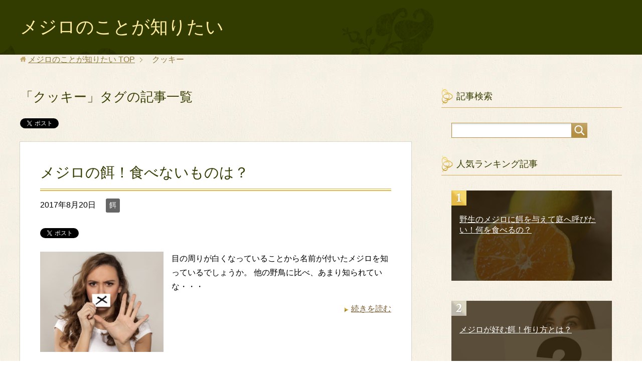

--- FILE ---
content_type: text/html; charset=UTF-8
request_url: https://meziro-bird.com/archives/tag/%E3%82%AF%E3%83%83%E3%82%AD%E3%83%BC
body_size: 6847
content:
<!DOCTYPE html>
<html lang="ja" class="col2">
<head prefix="og: http://ogp.me/ns# fb: http://ogp.me/ns/fb#">

<title>クッキー | メジロのことが知りたい</title>
<meta charset="UTF-8">
<meta http-equiv="X-UA-Compatible" content="IE=edge">
<meta name="viewport" content="width=device-width, initial-scale=1.0">
<meta name="keywords" content="メジロ,野鳥,雛,巣,餌,保護,繁殖,クッキー">
<meta name="description" content="「クッキー」の記事一覧">
<link rel="canonical" href="http://meziro-bird.com/archives/tag/%e3%82%af%e3%83%83%e3%82%ad%e3%83%bc" />

<!-- All in One SEO Pack 2.3.13.2 by Michael Torbert of Semper Fi Web Design[114,148] -->
<link rel="canonical" href="https://meziro-bird.com/archives/tag/%e3%82%af%e3%83%83%e3%82%ad%e3%83%bc" />
<!-- /all in one seo pack -->
<link rel='dns-prefetch' href='//s.w.org' />
<link rel="alternate" type="application/rss+xml" title="メジロのことが知りたい &raquo; フィード" href="https://meziro-bird.com/feed" />
<link rel="alternate" type="application/rss+xml" title="メジロのことが知りたい &raquo; コメントフィード" href="https://meziro-bird.com/comments/feed" />
<link rel="alternate" type="application/rss+xml" title="メジロのことが知りたい &raquo; クッキー タグのフィード" href="https://meziro-bird.com/archives/tag/%e3%82%af%e3%83%83%e3%82%ad%e3%83%bc/feed" />
		<script type="text/javascript">
			window._wpemojiSettings = {"baseUrl":"https:\/\/s.w.org\/images\/core\/emoji\/2.2.1\/72x72\/","ext":".png","svgUrl":"https:\/\/s.w.org\/images\/core\/emoji\/2.2.1\/svg\/","svgExt":".svg","source":{"concatemoji":"https:\/\/meziro-bird.com\/wp-includes\/js\/wp-emoji-release.min.js?ver=4.7.29"}};
			!function(t,a,e){var r,n,i,o=a.createElement("canvas"),l=o.getContext&&o.getContext("2d");function c(t){var e=a.createElement("script");e.src=t,e.defer=e.type="text/javascript",a.getElementsByTagName("head")[0].appendChild(e)}for(i=Array("flag","emoji4"),e.supports={everything:!0,everythingExceptFlag:!0},n=0;n<i.length;n++)e.supports[i[n]]=function(t){var e,a=String.fromCharCode;if(!l||!l.fillText)return!1;switch(l.clearRect(0,0,o.width,o.height),l.textBaseline="top",l.font="600 32px Arial",t){case"flag":return(l.fillText(a(55356,56826,55356,56819),0,0),o.toDataURL().length<3e3)?!1:(l.clearRect(0,0,o.width,o.height),l.fillText(a(55356,57331,65039,8205,55356,57096),0,0),e=o.toDataURL(),l.clearRect(0,0,o.width,o.height),l.fillText(a(55356,57331,55356,57096),0,0),e!==o.toDataURL());case"emoji4":return l.fillText(a(55357,56425,55356,57341,8205,55357,56507),0,0),e=o.toDataURL(),l.clearRect(0,0,o.width,o.height),l.fillText(a(55357,56425,55356,57341,55357,56507),0,0),e!==o.toDataURL()}return!1}(i[n]),e.supports.everything=e.supports.everything&&e.supports[i[n]],"flag"!==i[n]&&(e.supports.everythingExceptFlag=e.supports.everythingExceptFlag&&e.supports[i[n]]);e.supports.everythingExceptFlag=e.supports.everythingExceptFlag&&!e.supports.flag,e.DOMReady=!1,e.readyCallback=function(){e.DOMReady=!0},e.supports.everything||(r=function(){e.readyCallback()},a.addEventListener?(a.addEventListener("DOMContentLoaded",r,!1),t.addEventListener("load",r,!1)):(t.attachEvent("onload",r),a.attachEvent("onreadystatechange",function(){"complete"===a.readyState&&e.readyCallback()})),(r=e.source||{}).concatemoji?c(r.concatemoji):r.wpemoji&&r.twemoji&&(c(r.twemoji),c(r.wpemoji)))}(window,document,window._wpemojiSettings);
		</script>
		<style type="text/css">
img.wp-smiley,
img.emoji {
	display: inline !important;
	border: none !important;
	box-shadow: none !important;
	height: 1em !important;
	width: 1em !important;
	margin: 0 .07em !important;
	vertical-align: -0.1em !important;
	background: none !important;
	padding: 0 !important;
}
</style>
<link rel='stylesheet' id='contact-form-7-css'  href='https://meziro-bird.com/wp-content/plugins/contact-form-7/includes/css/styles.css?ver=4.8' type='text/css' media='all' />
<link rel='stylesheet' id='toc-screen-css'  href='https://meziro-bird.com/wp-content/plugins/table-of-contents-plus/screen.min.css?ver=1509' type='text/css' media='all' />
<link rel='stylesheet' id='keni_base-css'  href='https://meziro-bird.com/wp-content/themes/keni70_wp_beauty_green_201706161755/base.css?ver=4.7.29' type='text/css' media='all' />
<link rel='stylesheet' id='keni_rwd-css'  href='https://meziro-bird.com/wp-content/themes/keni70_wp_beauty_green_201706161755/rwd.css?ver=4.7.29' type='text/css' media='all' />
<script type='text/javascript' src='https://meziro-bird.com/wp-includes/js/jquery/jquery.js?ver=1.12.4'></script>
<script type='text/javascript' src='https://meziro-bird.com/wp-includes/js/jquery/jquery-migrate.min.js?ver=1.4.1'></script>
<link rel='https://api.w.org/' href='https://meziro-bird.com/wp-json/' />
<link rel="EditURI" type="application/rsd+xml" title="RSD" href="https://meziro-bird.com/xmlrpc.php?rsd" />
<link rel="wlwmanifest" type="application/wlwmanifest+xml" href="https://meziro-bird.com/wp-includes/wlwmanifest.xml" /> 
<meta name="generator" content="WordPress 4.7.29" />
<script type="text/javascript">
	window._wp_rp_static_base_url = 'https://wprp.zemanta.com/static/';
	window._wp_rp_wp_ajax_url = "https://meziro-bird.com/wp-admin/admin-ajax.php";
	window._wp_rp_plugin_version = '3.6.4';
	window._wp_rp_post_id = '283';
	window._wp_rp_num_rel_posts = '12';
	window._wp_rp_thumbnails = true;
	window._wp_rp_post_title = '%E3%83%A1%E3%82%B8%E3%83%AD%E3%81%AE%E9%A4%8C%EF%BC%81%E9%A3%9F%E3%81%B9%E3%81%AA%E3%81%84%E3%82%82%E3%81%AE%E3%81%AF%EF%BC%9F';
	window._wp_rp_post_tags = ['%E3%81%8A%E8%8F%93%E5%AD%90', '%E3%83%9F%E3%82%AB%E3%83%B3', '%E3%82%AF%E3%83%83%E3%82%AD%E3%83%BC', '%E6%9F%91%E6%A9%98', '%E3%83%91%E3%83%B3', '%E9%A4%8C', 'alt', 'a'];
	window._wp_rp_promoted_content = true;
</script>
<link rel="stylesheet" href="https://meziro-bird.com/wp-content/plugins/wordpress-23-related-posts-plugin/static/themes/vertical-m.css?version=3.6.4" />

<!-- WP Content Copy Protection script by Rynaldo Stoltz Starts - http://yooplugins.com/ -->

<div align="center"><noscript>
   <div style="position:fixed; top:0px; left:0px; z-index:3000; height:100%; width:100%; background-color:#FFFFFF">
   <div style="font-family: Trebuchet MS; font-size: 14px; background-color:#FFF000; padding: 10pt;">Oops! It appears that you have disabled your Javascript. In order for you to see this page as it is meant to appear, we ask that you please re-enable your Javascript!</div></div>
   </noscript></div>

<script type="text/javascript">
function disableSelection(e){if(typeof e.onselectstart!="undefined")e.onselectstart=function(){return false};else if(typeof e.style.MozUserSelect!="undefined")e.style.MozUserSelect="none";else e.onmousedown=function(){return false};e.style.cursor="default"}window.onload=function(){disableSelection(document.body)}
</script>

<script type="text/javascript">
document.oncontextmenu=function(e){var t=e||window.event;var n=t.target||t.srcElement;if(n.nodeName!="A")return false};
document.ondragstart=function(){return false};
</script>

<style type="text/css">
* : (input, textarea) {
	-webkit-touch-callout:none;
	-webkit-user-select:none;
}
</style>

<style type="text/css">
img {
	-webkit-touch-callout:none;
	-webkit-user-select:none;
}
</style>

<script type="text/javascript">
window.addEventListener("keydown",function(e){if(e.ctrlKey&&(e.which==65||e.which==66||e.which==67||e.which==70||e.which==73||e.which==80||e.which==83||e.which==85||e.which==86)){e.preventDefault()}});document.keypress=function(e){if(e.ctrlKey&&(e.which==65||e.which==66||e.which==70||e.which==67||e.which==73||e.which==80||e.which==83||e.which==85||e.which==86)){}return false}
</script>

<script type="text/javascript">
document.onkeydown=function(e){e=e||window.event;if(e.keyCode==123||e.keyCode==18){return false}}
</script>

<!-- WP Content Copy Protection script by Rynaldo Stoltz Ends - http://yooplugins.com/ -->





























<link rel="shortcut icon" type="image/x-icon" href="https://meziro-bird.com/wp-content/themes/keni70_wp_beauty_green_201706161755/favicon.ico">
<link rel="apple-touch-icon" href="https://meziro-bird.com/wp-content/themes/keni70_wp_beauty_green_201706161755/images/apple-touch-icon.png">
<link rel="apple-touch-icon-precomposed" href="https://meziro-bird.com/wp-content/themes/keni70_wp_beauty_green_201706161755/images/apple-touch-icon.png">
<link rel="icon" href="https://meziro-bird.com/wp-content/themes/keni70_wp_beauty_green_201706161755/images/apple-touch-icon.png">
<!--[if lt IE 9]><script src="https://meziro-bird.com/wp-content/themes/keni70_wp_beauty_green_201706161755/js/html5.js"></script><![endif]-->



<script>
  (function(i,s,o,g,r,a,m){i['GoogleAnalyticsObject']=r;i[r]=i[r]||function(){
  (i[r].q=i[r].q||[]).push(arguments)},i[r].l=1*new Date();a=s.createElement(o),
  m=s.getElementsByTagName(o)[0];a.async=1;a.src=g;m.parentNode.insertBefore(a,m)
  })(window,document,'script','https://www.google-analytics.com/analytics.js','ga');

  ga('create', 'UA-101185170-1', 'auto');
  ga('send', 'pageview');

</script>


</head>
	<body class="archive tag tag-249 no-gn">
	
	<div class="container">
		<header id="top" class="site-header ">	
		<div class="site-header-in">
			<div class="site-header-conts">
				<p class="site-title"><a href="https://meziro-bird.com">メジロのことが知りたい</a></p>
			</div>
		</div>
	</header>
<!--▲サイトヘッダー-->

<div class="main-body">
<div class="main-body-in">

<!--▼パン屑ナビ-->
<nav class="breadcrumbs">
<ol class="breadcrumbs-in" itemscope itemtype="http://schema.org/BreadcrumbList">
<li class="bcl-first" itemprop="itemListElement" itemscope itemtype="http://schema.org/ListItem">
	<a itemprop="item" href="https://meziro-bird.com"><span itemprop="name">メジロのことが知りたい</span> TOP</a>
	<meta itemprop="position" content="1" />
</li>
<li class="bcl-last">クッキー</li>
</ol>
</nav>
<!--▲パン屑ナビ-->

	<!--▼メインコンテンツ-->
	<main>
	<div class="main-conts">

		<h1 class="archive-title">「クッキー」タグの記事一覧</h1>

<div class="float-area">
<aside class="sns-list">
<ul>
<li class="sb-tweet">
<a href="https://twitter.com/share" class="twitter-share-button" data-lang="ja">ツイート</a>
</li>
<li class="sb-hatebu">
<a href="http://b.hatena.ne.jp/entry/" class="hatena-bookmark-button" data-hatena-bookmark-layout="simple-balloon" title="Add this entry to Hatena Bookmark."><img src="https://b.st-hatena.com/images/entry-button/button-only@2x.png" alt="Add this entry to Hatena Bookmark." width="20" height="20" style="border: none;" /></a>
</li>
<li class="sb-fb-like">
<div class="fb-like" data-width="110" data-layout="button_count" data-action="like" data-show-faces="false" data-share="false"></div>
</li>
<li class="sb-gplus">
<div class="g-plusone" data-size="medium"></div></li>
</ul>
</aside>
</div>

		
	<article id="post-283" class="section-wrap">
		<div class="section-in">
		<header class="article-header">
			<h2 class="section-title"><a href="https://meziro-bird.com/archives/283" title="メジロの餌！食べないものは？">メジロの餌！食べないものは？</a></h2>
			<p class="post-date"><time datetime="2017-08-20">2017年8月20日</time></p>
			<div class="post-cat">
<span class="cat cat175" style="background-color: #666;"><a href="https://meziro-bird.com/archives/category/%e9%a4%8c" style="color: #fff;">餌</a></span>

</div>
<aside class="sns-list">
<ul>
<li class="sb-tweet">
<a href="https://twitter.com/share" data-text="メジロの餌！食べないものは？ | メジロのことが知りたい" data-url="https://meziro-bird.com/archives/283" class="twitter-share-button" data-lang="ja">ツイート</a>
</li>
<li class="sb-hatebu">
<a href="http://b.hatena.ne.jp/entry/https://meziro-bird.com/archives/283" data-hatena-bookmark-title="メジロの餌！食べないものは？ | メジロのことが知りたい" class="hatena-bookmark-button" data-hatena-bookmark-layout="simple-balloon" title="Add this entry to Hatena Bookmark."><img src="https://b.st-hatena.com/images/entry-button/button-only@2x.png" alt="Add this entry to Hatena Bookmark." width="20" height="20" style="border: none;" /></a>
</li>
<li class="sb-fb-like">
<div class="fb-like" data-width="110" data-href="https://meziro-bird.com/archives/283" data-layout="button_count" data-action="like" data-show-faces="false" data-share="false"></div>
</li>
<li class="sb-gplus">
<div class="g-plusone" data-href="https://meziro-bird.com/archives/283" data-size="medium"></div></li>
</ul>
</aside>
		</header>
		<div class="article-body">
		<div class="eye-catch"><a href="https://meziro-bird.com/archives/283" title="メジロの餌！食べないものは？"><img width="246" height="200" src="https://meziro-bird.com/wp-content/uploads/2017/08/shutterstock_367306808-246x200.jpg" class="attachment-post-thumbnail size-post-thumbnail wp-post-image" alt="メジロ 餌 食べない" /></a></div>
		<p>目の周りが白くなっていることから名前が付いたメジロを知っているでしょうか。 他の野鳥に比べ、あまり知られていな・・・</p>
		<p class="link-next"><a href="https://meziro-bird.com/archives/283">続きを読む</a></p>
		</div>
		</div>
	</article>


	</div><!--main-conts-->
	</main>
	<!--▲メインコンテンツ-->

	<!--▼サブコンテンツ-->
	<aside class="sub-conts sidebar">
		<section id="search-2" class="section-wrap widget-conts widget_search"><div class="section-in"><h3 class="section-title">記事検索</h3><form method="get" id="searchform" action="https://meziro-bird.com/">
	<div class="search-box">
		<input class="search" type="text" value="" name="s" id="s"><button id="searchsubmit" class="btn-search"><img alt="検索" width="32" height="20" src="https://meziro-bird.com/wp-content/themes/keni70_wp_beauty_green_201706161755/images/icon/icon-btn-search.png"></button>
	</div>
</form></div></section><section id="keni_pv-2" class="section-wrap widget-conts widget_keni_pv"><div class="section-in"><h3 class="section-title">人気ランキング記事</h3>
<ol class="ranking-list ranking-list05">
<li class="rank01 on-image">
<div class="rank-box" style="background-image: url(https://meziro-bird.com/wp-content/uploads/2017/08/無題-1-320x320.png);">
<a href="https://meziro-bird.com/archives/285"><p class="rank-text">野生のメジロに餌を与えて庭へ呼びたい！何を食べるの？</p></a></div>
</li>
<li class="rank02 on-image">
<div class="rank-box" style="background-image: url(https://meziro-bird.com/wp-content/uploads/2017/08/shutterstock_580048861-320x320.jpg);">
<a href="https://meziro-bird.com/archives/281"><p class="rank-text">メジロが好む餌！作り方とは？</p></a></div>
</li>
<li class="rank03 on-image">
<div class="rank-box" style="background-image: url(https://meziro-bird.com/wp-content/uploads/2017/07/無題-11-320x320.png);">
<a href="https://meziro-bird.com/archives/210"><p class="rank-text">メジロの巣！縁起が良い？</p></a></div>
</li>
<li class="rank04 on-image">
<div class="rank-box" style="background-image: url(https://meziro-bird.com/wp-content/uploads/2017/08/shutterstock_312382469-320x320.jpg);">
<a href="https://meziro-bird.com/archives/291"><p class="rank-text">メジロの巣作り！巣立ちの時期とは？</p></a></div>
</li>
<li class="rank05 on-image">
<div class="rank-box" style="background-image: url(https://meziro-bird.com/wp-content/uploads/2017/06/無題-320x320.png);">
<a href="https://meziro-bird.com/archives/46"><p class="rank-text">メジロという鳥は冬の季節どこにいるのか</p></a></div>
</li>
<li class="rank06 on-image">
<div class="rank-box" style="background-image: url(https://meziro-bird.com/wp-content/uploads/2017/06/無題-5-320x320.png);">
<a href="https://meziro-bird.com/archives/128"><p class="rank-text">メジロの孵化から巣立ちまで！期間や日数は？</p></a></div>
</li>
<li class="rank07 on-image">
<div class="rank-box" style="background-image: url(https://meziro-bird.com/wp-content/uploads/2017/06/shutterstock_639180226-1-320x320.jpg);">
<a href="https://meziro-bird.com/archives/112"><p class="rank-text">メジロの餌付けの時期とは？</p></a></div>
</li>
<li class="rank08 on-image">
<div class="rank-box" style="background-image: url(https://meziro-bird.com/wp-content/uploads/2017/07/無題-1-320x320.png);">
<a href="https://meziro-bird.com/archives/234"><p class="rank-text">野生のメジロ！餌について！</p></a></div>
</li>
<li class="rank09 on-image">
<div class="rank-box" style="background-image: url(https://meziro-bird.com/wp-content/uploads/2017/07/無題-9-320x320.png);">
<a href="https://meziro-bird.com/archives/214"><p class="rank-text">メジロの巣箱！作る場所と材料は？</p></a></div>
</li>
<li class="rank10 on-image">
<div class="rank-box" style="background-image: url(https://meziro-bird.com/wp-content/uploads/2017/06/shutterstock_584187451-320x320.jpg);">
<a href="https://meziro-bird.com/archives/52"><p class="rank-text">メジロの鳴き声の種類と意味について</p></a></div>
</li>
</ol>
</div></section>		<section id="recent-posts-2" class="section-wrap widget-conts widget_recent_entries"><div class="section-in">		<h3 class="section-title">新着記事</h3>		<ul>
					<li>
				<a href="https://meziro-bird.com/archives/279">メジロはパンや牛脂を餌にする？！</a>
						</li>
					<li>
				<a href="https://meziro-bird.com/archives/281">メジロが好む餌！作り方とは？</a>
						</li>
					<li>
				<a href="https://meziro-bird.com/archives/283">メジロの餌！食べないものは？</a>
						</li>
					<li>
				<a href="https://meziro-bird.com/archives/285">野生のメジロに餌を与えて庭へ呼びたい！何を食べるの？</a>
						</li>
					<li>
				<a href="https://meziro-bird.com/archives/289">メジロの飼育！罰金が発生する？！</a>
						</li>
				</ul>
		</div></section>		<section id="categories-2" class="section-wrap widget-conts widget_categories"><div class="section-in"><h3 class="section-title">カテゴリー</h3>		<ul>
	<li class="cat-item cat-item-161"><a href="https://meziro-bird.com/archives/category/%e4%bf%9d%e8%ad%b7%e3%83%bb%e7%a6%81%e6%ad%a2" >保護・禁止</a>
</li>
	<li class="cat-item cat-item-90"><a href="https://meziro-bird.com/archives/category/%e5%86%99%e7%9c%9f%e3%83%bb%e6%92%ae%e5%bd%b1" >写真・撮影</a>
</li>
	<li class="cat-item cat-item-2"><a href="https://meziro-bird.com/archives/category/%e5%ad%a3%e7%af%80%e3%83%bb%e6%99%82%e6%9c%9f" >季節・時期</a>
</li>
	<li class="cat-item cat-item-89"><a href="https://meziro-bird.com/archives/category/%e5%af%be%e7%ad%96%e3%83%bb%e6%8d%95%e7%8d%b2" >対策・捕獲</a>
</li>
	<li class="cat-item cat-item-176"><a href="https://meziro-bird.com/archives/category/%e5%b7%a3%e3%83%bb%e5%b7%a3%e7%ae%b1" >巣・巣箱</a>
</li>
	<li class="cat-item cat-item-177"><a href="https://meziro-bird.com/archives/category/%e6%b3%95%e5%be%8b" >法律</a>
</li>
	<li class="cat-item cat-item-6"><a href="https://meziro-bird.com/archives/category/%e7%94%9f%e6%85%8b" >生態</a>
</li>
	<li class="cat-item cat-item-178"><a href="https://meziro-bird.com/archives/category/%e7%94%b1%e6%9d%a5%e3%83%bb%e6%84%8f%e5%91%b3" >由来・意味</a>
</li>
	<li class="cat-item cat-item-9"><a href="https://meziro-bird.com/archives/category/%e9%9b%9b" >雛</a>
</li>
	<li class="cat-item cat-item-8"><a href="https://meziro-bird.com/archives/category/%e9%a3%bc%e8%82%b2%e3%83%bb%e3%83%9a%e3%83%83%e3%83%88" >飼育・ペット</a>
</li>
	<li class="cat-item cat-item-175"><a href="https://meziro-bird.com/archives/category/%e9%a4%8c" >餌</a>
</li>
	<li class="cat-item cat-item-10"><a href="https://meziro-bird.com/archives/category/%e9%b3%b4%e3%81%8d%e5%a3%b0" >鳴き声</a>
</li>
		</ul>
</div></section>	</aside>
	<!--▲サブコンテンツ-->
	

</div>
</div>

<!--▼サイトフッター-->
<footer class="site-footer">
	<div class="site-footer-in">
	<div class="site-footer-conts">
	</div>
	</div>
	<div class="copyright">
		<p><small>Copyright (C) 2025 メジロのことが知りたい <span>All Rights Reserved.</span></small></p>
	</div>
</footer>
<!--▲サイトフッター-->


<!--▼ページトップ-->
<p class="page-top"><a href="#top"><img class="over" src="https://meziro-bird.com/wp-content/themes/keni70_wp_beauty_green_201706161755/images/common/page-top_off.png" width="80" height="80" alt="ページの先頭へ"></a></p>
<!--▲ページトップ-->

</div><!--container-->

<!-- AdSense Manager v4.0.3 (0.067 seconds.) --><script type='text/javascript'>
/* <![CDATA[ */
var wpcf7 = {"apiSettings":{"root":"https:\/\/meziro-bird.com\/wp-json\/","namespace":"contact-form-7\/v1"},"recaptcha":{"messages":{"empty":"\u3042\u306a\u305f\u304c\u30ed\u30dc\u30c3\u30c8\u3067\u306f\u306a\u3044\u3053\u3068\u3092\u8a3c\u660e\u3057\u3066\u304f\u3060\u3055\u3044\u3002"}}};
/* ]]> */
</script>
<script type='text/javascript' src='https://meziro-bird.com/wp-content/plugins/contact-form-7/includes/js/scripts.js?ver=4.8'></script>
<script type='text/javascript'>
/* <![CDATA[ */
var tocplus = {"visibility_show":"\u8868\u793a","visibility_hide":"\u975e\u8868\u793a","width":"Auto"};
/* ]]> */
</script>
<script type='text/javascript' src='https://meziro-bird.com/wp-content/plugins/table-of-contents-plus/front.min.js?ver=1509'></script>
<script type='text/javascript' src='https://meziro-bird.com/wp-content/themes/keni70_wp_beauty_green_201706161755/js/socialButton.js?ver=4.7.29'></script>
<script type='text/javascript' src='https://meziro-bird.com/wp-content/themes/keni70_wp_beauty_green_201706161755/js/utility.js?ver=4.7.29'></script>
<script type='text/javascript' src='https://meziro-bird.com/wp-includes/js/wp-embed.min.js?ver=4.7.29'></script>
	

</body>
</html>

--- FILE ---
content_type: text/html; charset=utf-8
request_url: https://accounts.google.com/o/oauth2/postmessageRelay?parent=https%3A%2F%2Fmeziro-bird.com&jsh=m%3B%2F_%2Fscs%2Fabc-static%2F_%2Fjs%2Fk%3Dgapi.lb.en.W5qDlPExdtA.O%2Fd%3D1%2Frs%3DAHpOoo8JInlRP_yLzwScb00AozrrUS6gJg%2Fm%3D__features__
body_size: 159
content:
<!DOCTYPE html><html><head><title></title><meta http-equiv="content-type" content="text/html; charset=utf-8"><meta http-equiv="X-UA-Compatible" content="IE=edge"><meta name="viewport" content="width=device-width, initial-scale=1, minimum-scale=1, maximum-scale=1, user-scalable=0"><script src='https://ssl.gstatic.com/accounts/o/2580342461-postmessagerelay.js' nonce="ABBwQxnTrexpplS27wd7lA"></script></head><body><script type="text/javascript" src="https://apis.google.com/js/rpc:shindig_random.js?onload=init" nonce="ABBwQxnTrexpplS27wd7lA"></script></body></html>

--- FILE ---
content_type: text/plain
request_url: https://www.google-analytics.com/j/collect?v=1&_v=j102&a=2046460507&t=pageview&_s=1&dl=https%3A%2F%2Fmeziro-bird.com%2Farchives%2Ftag%2F%25E3%2582%25AF%25E3%2583%2583%25E3%2582%25AD%25E3%2583%25BC&ul=en-us%40posix&dt=%E3%82%AF%E3%83%83%E3%82%AD%E3%83%BC%20%7C%20%E3%83%A1%E3%82%B8%E3%83%AD%E3%81%AE%E3%81%93%E3%81%A8%E3%81%8C%E7%9F%A5%E3%82%8A%E3%81%9F%E3%81%84&sr=1280x720&vp=1280x720&_u=IEBAAEABAAAAACAAI~&jid=1491473278&gjid=370639726&cid=1118672774.1764186299&tid=UA-101185170-1&_gid=378639745.1764186299&_r=1&_slc=1&z=1511766270
body_size: -449
content:
2,cG-GGLP0BRHCE